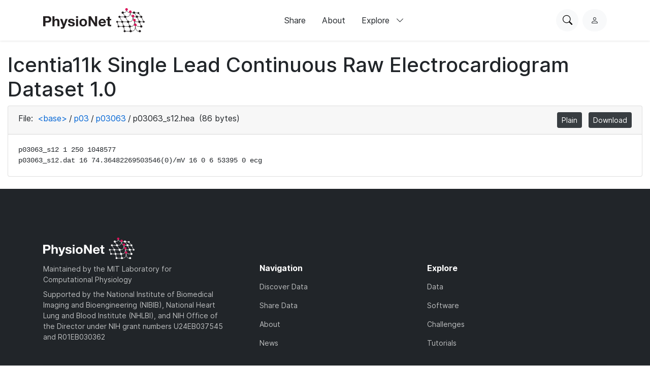

--- FILE ---
content_type: text/css
request_url: https://physionet.org/static/custom/css/physionet.css
body_size: 10462
content:
/* Open in new window icon */
a[target='_blank']::after {
  content: '\29C9';
  padding: 0em 0.15em;
}

/* Main content: code examples */
pre {
  background-color: #f7f7f7;
  border: 1px solid #dfdfdf;
  padding: 0.25em;
  margin: 0.75em;
  white-space: pre-wrap;
  word-wrap: break-word;
  overflow: visible;
}
@media print {
  pre {
    background-color: transparent;
    border: 0.25pt dotted black;
  }
}
pre.plain {
  background-color: transparent;
  border: none;
  padding: 0px;
  margin: 0px;
}
pre.shell-command {
  display: inline-block;
  padding: 0px 0.25em;
  margin: 0px;
}

/* Main content: tables */
table {
  border-collapse: collapse;
  border-top: 1px solid #dfdfdf;
  border-bottom: 1px solid #dfdfdf;
  margin: 1em auto;
}
table > caption {
  caption-side: top;
}
thead, tbody, tfoot {
  border-top: 1px solid #dfdfdf;
}
th, td {
  padding: 0.25em 0.5em;
  text-align: left;
}
@media print {
  table {
    border-top: 0.25pt solid black;
    border-bottom: 0.25pt solid black;
  }
  thead, tbody, tfoot {
    border-top: 0.25pt solid black;
  }
}

.front-page-banner {
  margin-bottom: 0;
}

.visually-hidden {
  position: absolute !important;
  height: 1px; width: 1px;
  overflow: hidden;
  clip: rect(1px 1px 1px 1px);
  clip: rect(1px, 1px, 1px, 1px);
}

.navbar {
  height: 55px;
  padding: 6px 20px;
}

.navbar-brand, .navbar-search{
  display: inline-block;
  margin: auto;
}

.navbar-search .form-inline {
  flex-wrap: nowrap;
}

#navbarCollapse, #navbarResponsive{
  display: inline-flex !important;
  width: calc(100% - 406px);
}

.navbar-icon{
  display: none;
  color: white;
}

input[type=checkbox].navbar-check{
  display: none;
}

/* Pushing items away from top-left brand */
.navbar-brand {
  position: relative;
  top: 1px;
  padding-left: 15px;
  padding-right: 15px;
  padding-top: 0;
}

.navbar-icon, .navbar-icon:hover{
  text-decoration: none;
  color: white;
  padding: 5px;
}

@media (max-width: 1100px){
  .navbar-icon{
    display: inline-block;
    cursor: pointer;
    user-select: none;
    -webkit-user-select: none;
  }

  .navbar-brand{
    width: calc(100% - 300px);
  }

  #navbarCollapse, #navbarResponsive{
    display: none !important;
    position: absolute;
    width: 100%;
    z-index: 100;
    left: 0;
    top: 55px;
    padding: 10px 25px;
    background: #343a40 !important;
  }

  .navbar-nav{
    border-bottom: 2px white solid;
    padding-bottom: 25px;
    margin-bottom: 25px;
  }

  .navbar-nav{
    display: block;
  }

  .dropdown-menu{
    position: unset !important;
  }

  .navbar-check:checked +.navbar-brand + #navbarCollapse{
    display: block !important;
  }

  .navbar-check:checked +.navbar-brand + #navbarResponsive{
    display: block !important;
  }
}

@media (max-width: 500px){
  .navbar-search input{
    display: none;
  }

  .navbar-brand{
    width: calc(100% - 95px);
  }
}

/* Padding between navbar items */
.navbar-nav > li{
  padding-right:5px;
}

.dropdown-toggle::after{
  border: solid white;
  border-width: 0 1px 1px 0;
  padding: 3px;
  transform: rotate(45deg) translateY(1px);
}

/* make drop-down menus work without javascript */
.dropdown-menu:hover,
.dropdown-toggle:focus + .dropdown-menu,
.dropdown:focus-within .dropdown-menu {
    display: block;
}

.dropdown:focus-within +.dropdown-menu {
    display: none;
}

/* Adapted from start-bootstrap freelancer*/
#mainNav {
  font-weight: 700;
}

#mainNav .navbar-nav li.nav-item a.nav-link {
  color: white;
  font-weight: 600;
  font-size: 0.9em;
}

#mainNav .navbar-nav li.nav-item a.nav-link:hover {
  color: #fff;
}

#mainNav .navbar-nav li.nav-item a.nav-link:active, #mainNav .navbar-nav li.nav-item a.nav-link:focus {
  color: #fff;
}

#mainNav .navbar-toggler {
  font-size: 80%;
  padding: 0.8rem;
}

a{
  color: #0366d6;
}

.share-email {
  color: white;
  background-color: #787878;
}

.facebook {
  color: white;
  background-color: #4267b2;
}

.linkedin {
  color: white;
  background-color: #0077B5;
}

.reddit {
  color: white;
  background-color: #FF4301;
}

.twitter {
  color: white;
  background-color: #38A1F3;
}

.sharebtn:hover {
  color: white;
}

.navbar .search-input::-webkit-input-placeholder {
  color: grey;
  opacity: unset;
}

.navbar .search-input{
  border: unset;
  padding: 5px;
  border-radius: 0;
  line-height: unset;
  width: 210px;
}

.btn-search{
  background: transparent;
  border-radius: 0;
  border: 1px solid transparent;
  color: white;
  cursor: pointer;
  font-size: 1rem;
  margin-left: 10px;
  padding: 0px 0px 0px 2px;
  user-select: none;
  -moz-user-select: none;
  -ms-user-select: none;
  -webkit-user-select: none;
  width: 25px;
}

.pub-details{
  font-size: 75%;
  color: grey;
  margin: 0;
}

.pub-details-read-more{
  color: grey;
  margin: 0;
}

.news-content{
  margin-top: 1em;

}

.more{
  text-align: right;
}

.container, .container-fluid{
  margin-top: 1.5em;
  margin-bottom: 1.5em;
}

.main{
  min-height: calc(80% - 64px);
  display: flex;
}

.main .row{
  width: 100%;
}

.main-content{
  padding: 40px 50px;
  width: 75%;
  vertical-align: top;
}

.main-side{
  padding: 30px;
  min-width: 250px;
  width: 25%;
  background: rgba(0,0,0,0.03);
  border-right: 0.05rem #e5e5e5 solid;
}

@media screen and (max-width: 1000px) {
  .main{
    display: block;
  }
  
  .main-side{
    min-width: unset;
    width: 100%;
  }

  .main-content{
    width: 100%;
  }
}

.main-side .card{
    border: unset;
}

.flexbody {
  display: flex;
  flex-direction: column;
  height: 100vh;
}

.flexbody > * {
  flex-shrink: 0;
}

.flexbody > main {
  flex: 1 0 auto;
}

.row{
  margin-left: unset;
  margin-right: unset;
}

.badge:not(.badge-pill){
  padding: 0.5em 0.5em;
  font-weight: normal;
  color: #fff;
}

.badge-success:not(.badge-pill) {
  color: #fff;
  background-color: rgba(0,128,0,0.75);
}

.badge-danger:not(.badge-pill) {
  color: #fff;
  background-color: rgba(163, 31, 52, 0.75);
}

.badge-dark:not(.badge-pill) {
  color: #fff;
  background-color: rgba(51, 51, 51, 0.75);
}

.badge-pn:not(.badge-pill) {
  color: #0366d6;
  background-color: #f1f8ff;
  cursor: pointer;
}

.badge-pn:not(.badge-pill):hover {
  background-color: #def;
}

.fa{
  margin-right: 5px;
}

.full-width{
  width: 100%;
}

@media (min-width: 768px){
  .btn-container-rsp{
    display: inline-block;
    width: 25%;
    vertical-align: top;
  }

  .btn-rsp{
    min-width: 200px;
    max-width: 100%;
    justify-content: center;
  }

  .btn-container-rsp .btn-rsp{
    width: 100%;
  }

  .edit-prof{
    display: inline-block;
    width: calc(75% - 5px);
  }

  .prof-pic img{
    width: calc(100% - 30px);
  }
}

@media (max-width: 767px){
  .btn-rsp{
    width: 100%;
    align-items: center;
    justify-content: center;
    margin-bottom: 1em;
  }

  .pg-edit{
    width: 100%;
  }

  div[class^='col'] {
    max-width: unset;
    margin-bottom: 25px;
    flex: unset;
  }
}

.sett-side{
    padding: 0;
}

.no-pd div:first-of-type, .no-pd div:last-of-type
, .no-pd label{
  padding: 0;
}

/* project files form */
.big-toolbar-left, .big-toolbar-right {
  display: block;
  text-align: center;
}
.big-toolbar, .big-toolbar .btn {
  margin: 0.25rem 0px;
}
.big-toolbar:after {
  content: "";
  display: table;
  clear: both;
}
@media only screen and (min-width: 992px) {
  .big-toolbar-left {
    float: left;
  }
  .big-toolbar-right {
    float: right;
  }
}
.progress-labels {
  margin-bottom: 0.5em;
}
@media only screen and (min-width: 500px) {
  .progress-label-left {
    max-width: 50%;
    padding-right: 1em;
    float: left;
  }
  .progress-label-right {
    max-width: 50%;
    text-align: right;
    float: right;
  }
  .progress-labels:after {
    content: "";
    display: table;
    clear: both;
  }
}

.dir-breadcrumbs, .dir-breadcrumb-sep {
  padding-left: 0.25em;
  padding-right: 0.25em;
}

table.files-panel {
  margin: 0px;
  table-layout: fixed;
  border: none;
  width: 100%;
}
.files-panel thead {
  border: none;
}
.files-panel-name { width: 100%; }
.files-panel-size { width: 6em; }
.files-panel-date { width: 8em; }
.files-panel-checkbox { width: 2em; }
.files-panel td + td, .files-panel th + th { text-align: right; }
.files-panel td + td + td, .files-panel th + th + th { text-align: center; }
.files-panel td + td + td + td, .files-panel th + th + th + th { text-align: right; }

.files-panel td:first-child:before {
  content: "\F15B"; /* file */
  font-family: "Font Awesome 5 Free";
  font-weight: 400;
  display: inline-block;
  text-align: center;
  width: 1.5em;
  margin-right: 0.5em;
}
.files-panel tr.subdir td:first-child:before {
  content: "\F07C"; /* folder-open */
  font-family: "Font Awesome 5 Free";
  font-weight: 900;
  display: inline-block;
  text-align: center;
  width: 1.5em;
  margin-right: 0.5em;
}
.files-panel tr.parentdir td:first-child:before {
  content: "\F106"; /* angle-up */
  font-family: "Font Awesome 5 Free";
  font-weight: 900;
  display: inline-block;
  text-align: center;
  width: 1.5em;
  margin-right: 0.5em;
}
.files-panel a.download {
  float: right;
}
.files-panel a.download:before {
  content: "\F019"; /* download */
  font-family: "Font Awesome 5 Free";
  font-weight: 900;
  display: inline-block;
  text-align: center;
  width: 1.25em;
}

a, code{
  word-break: break-word;
}

.indented-box{
  margin-left: 0.75em;
  padding-left: 25px;
  margin-top: 25px;
  border-width: 0;
  border-left: 1px solid;
  border-image: linear-gradient(to bottom, silver 0%, silver 60%, transparent 100%) 1% 100%;
          
}

.tooltip-inner {
  text-align: left;
  max-width: 350px;
}

.select2 {
  width: 100% !important;
}

.calendar-time select {
  display: inline-block !important;
}

.form-group textarea {
  display: block;
  width: 100%;
  border-radius: 0.25rem;
  border: 1px solid rgba(0, 0, 0, 0.15);
}

.screenshot {
  width: 600px;
  border: 1px solid rgba(160, 160, 160, 0.15);
  margin-top: 1rem;
  margin-bottom: 1rem;
}

/* fix layering of modal inside list-group-item
   (https://github.com/twbs/bootstrap/issues/25206)
   (https://github.com/MIT-LCP/physionet-build/issues/1764) */
body .list-group-item:hover {
  z-index: auto;
}

/* tinymce modal dialog backdrop */
body .tox .tox-dialog-wrap__backdrop {
    background-color: #000; /* bootstrap: $modal-backdrop-bg */
    opacity: 0.5;           /* bootstrap: $modal-backdrop-opacity */
}

.project-version-list .list-group-item > a {
    display: flex;
    flex-direction: row;
    justify-content: space-between;
}
.project-version-list .list-group-item time {
    padding-left: 0.5em;
    text-align: right;
}
